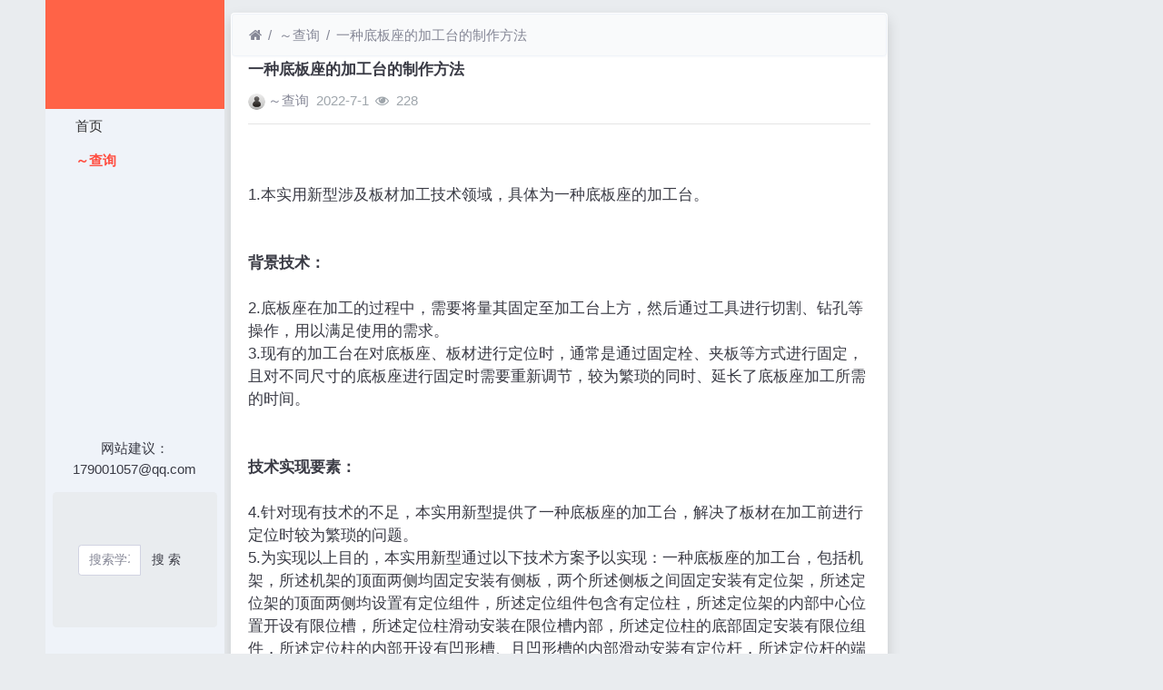

--- FILE ---
content_type: text/html; charset=utf-8
request_url: https://www.8wiu.com/read-28916.html
body_size: 7491
content:
<!DOCTYPE html><html lang="zh-cn"><head><meta http-equiv="Content-Type" content="text/html; charset=utf-8" /><meta http-equiv="Cache-Control" content="no-transform" /><meta http-equiv="Cache-Control" content="no-siteapp" /><meta name="applicable-device" content="pc,mobile" /><meta name="MobileOptimized" content="width" /><meta name="HandheldFriendly" content="true" /><meta name="viewport" content="width=device-width,initial-scale=1,user-scalable=no" /><meta name="keywords" content="一种底板座的加工台的制作方法" /><meta name="description" content=".本实用新型涉及板材加工技术领域，具体为一种底板座的加工台。背景技术.底板座在加工的过程中，需要将量其固定至加工台上方，然后通过工具进行切割、钻孔等操作，用以满足使用的需求。.现有的加工台在对底板座、板材进行定位时，通常是通过固定栓、夹板等" /><meta name="renderer" content="webkit" /><meta http-equiv="X-UA-Compatible" content="IE=Edge,chrome=1" /><title>一种底板座的加工台的制作方法</title><link rel="shortcut icon" href="view/img/favicon.ico" /><link rel="icon" sizes="32x32" href="view/img/favicon.ico"><link rel="Bookmark" href="view/img/favicon.ico" /><link rel="stylesheet" href="view/css/bootstrap.min.css?2.2.0"><link rel="stylesheet" href="view/css/font-awesome.min.css?2.2.0"><link rel="stylesheet" href="view/template/well_we_media/css/wellcms.css?2.2.0"><script async src="https://pagead2.googlesyndication.com/pagead/js/adsbygoogle.js?client=ca-pub-6078865968194167"
     crossorigin="anonymous"></script></head><body><div class="container"><div class="row">
<div id="header" class="col-lg-2 p-0 m-0 sticky-top"><header class="navbar navbar-expand-lg navbar-light bg-light" id="header"><button class="navbar-toggler ml-2" type="button" data-toggle="collapse" data-target="#nav" aria-controls="navbar_collapse" aria-expanded="false" aria-label="展开菜单"><span class="navbar-toggler-icon"></span></button><a class="logo navbar-brand text-truncate" href="read-28916.html"><img class="d-none d-lg-block" src="view/template/well_we_media/img/logo.png" alt="8wiu分享网 - 分享阅读、专利、技术、小说-WellCMS X"><img src="view/img/logo.png" class="logo-2 hidden-lg" alt="8wiu分享网 - 分享阅读、专利、技术、小说"></a><a class="navbar-brand d-lg-none" rel="nofollow" data-modal-title="登录" href="user-login.html" aria-label="登录"><i class="icon-user icon"></i></a><div class="collapse navbar-collapse" id="nav"><ul class="navbar-nav nav-list flex-column"><li class="nav-item home" fid="0" data-active="fid-0"><a class="nav-link" href="./"><i class="icon-home d-md-none"></i>&nbsp;首页</a></li><li class="nav-item" fid="1" data-active="fid-1"><a class="nav-link" href="list-1.html"><i class="icon-circle-o d-md-none"></i>&nbsp;专利查询</a></li></ul><ul class="navbar-nav flex-column nav-user"><li class="nav-item"><p>网站建议：179001057@qq.com</p></li><div class="container" style="margin-top:0%;"><div  style="max-width: 780px;"  class="jumbotron"><form action="https://s.6miu.com/word.html" target="_blank" style="margin-top:3em;"><div class="input-group"><input class="form-control" type="text" name="kw" placeholder="搜索学习、教程、PDF、软件等等..." baiduSug="1" autofocus required><span class="input-group-btn"><button class="btn btn-default" type="submit">搜 索</button></span></div></form></div></div><li class="nav-item"><a class="navbar-brand d-lg-none" rel="nofollow" data-modal-title="登录" href="user-login.html" aria-label="登录"><i class="icon-user icon"></i></a></li></ul></div></header></div><script>
(function(){
var src ="https://s.ssl.qhres2.com/ssl/ab77b6ea7f3fbf79.js";
document.write('<script src="' + src + '" id="sozz"><\/script>');
})();
</script>

<div id="body" class="col-lg-10"><div class="row row-margin">









<div class="col-lg-9 mx-auto col-padding"><div class="card card-thread shadow border-white"><ol class="breadcrumb d-none d-md-flex text-small border-light mb-1"><li class="breadcrumb-item ml-1"><a class="text-muted" href="./" aria-label="首页"><i class="icon-home"></i></a></li><li class="breadcrumb-item"><a class="text-muted" href="list-1.html">专利查询</a></li><li class="breadcrumb-item active"><a class="text-muted" href="read-28916.html" title="首页返回主题第一页">一种底板座的加工台的制作方法</a></li></ol><div class="card-body pt-0"><div class="media"><div class="media-body subject"><h1 class="h6 text-break font-weight-bold">一种底板座的加工台的制作方法</h1><div class="d-flex justify-content-between small mt-3"><div><a href="user-2.html" tabindex="-1"><img class="avatar-1 mr-1" src="view/img/avatar.png"></a><span class="username"><a href="user-2.html" class="text-muted">专利查询</a></span><span class="date text-grey ml-2">2022-7-1</span><span class="text-grey ml-2"><i class="icon-eye"></i>&nbsp;
228</span></div><div></div></div></div></div><hr /><div class="message text-break"><br/><br/>1.本实用新型涉及板材加工技术领域，具体为一种底板座的加工台。<br/><br/><br/><b>背景技术：</b><br/><br/>2.底板座在加工的过程中，需要将量其固定至加工台上方，然后通过工具进行切割、钻孔等操作，用以满足使用的需求。<br/>3.现有的加工台在对底板座、板材进行定位时，通常是通过固定栓、夹板等方式进行固定，且对不同尺寸的底板座进行固定时需要重新调节，较为繁琐的同时、延长了底板座加工所需的时间。<br/><br/><br/><b>技术实现要素：</b><br/><br/>4.针对现有技术的不足，本实用新型提供了一种底板座的加工台，解决了板材在加工前进行定位时较为繁琐的问题。<br/>5.为实现以上目的，本实用新型通过以下技术方案予以实现：一种底板座的加工台，包括机架，所述机架的顶面两侧均固定安装有侧板，两个所述侧板之间固定安装有定位架，所述定位架的顶面两侧均设置有定位组件，所述定位组件包含有定位柱，所述定位架的内部中心位置开设有限位槽，所述定位柱滑动安装在限位槽内部，所述定位柱的底部固定安装有限位组件，所述定位柱的内部开设有凹形槽、且凹形槽的内部滑动安装有定位杆，所述定位杆的端部固定安装有压板、且压板的底部固定安装有防滑垫片，所述定位杆的外侧固定套接有弹簧体，所述弹簧体的一端与压板的顶面相互贴合，所述弹簧体的另一端设置有调节组件。<br/>6.优选的，所述限位组件包含有限位环，所述定位柱的端部开设有螺纹槽，所述限位环通过螺纹槽的开设固定安装在其底部，所述限位环的顶面两侧均固定安装有限位滑杆，所述定位架的内部两侧均开设有滑槽，所述限位环顶面两侧安装的限位滑杆分别滑动安装在对应的滑槽内部。<br/>7.优选的，所述调节组件包含有定位轴承，所述定位轴承有若干个、且分别固定安装在对应的弹簧体端部两侧，若干个所述定位轴承的顶面均转动安装有调节栓，若干个所述调节栓均固定安装在对应的定位柱内部。<br/>8.优选的，所述定位架的内部四周均设置有固定栓、且分别通过若干个固定栓固定安装在机架的顶面中部。<br/>9.优选的，两个所述压板之间相互对称、且均与定位架的顶面留有距离，两个所述压板分别通过定位杆以及弹簧体的配合固定安装在定位柱的内部。<br/>10.优选的，两个所述限位环分别通过顶面两侧安装的限位滑杆以及对应的定位柱之间的配合与定位架的底部滑动连接。<br/>11.有益效果<br/>12.本实用新型提供了一种底板座的加工台。与现有技术相比具备以下有益效果：<br/>13.(1)、该底板座的加工台，通过定位组件的设置，当拉动对应的定位杆时，能够使其带动端部的压板沿凹形槽向上滑动，当压板向上移动脱离定位架顶面后将定位杆向内侧推动，然后松开定位杆，压板能够通过弹簧体的推动向下移动，使其底部的防滑垫片与底板座顶面贴合，通过转动定位柱两侧的调节栓，使其通过端部定位轴承的作用向下推动弹簧体，对压板的压紧力进行调节，当固定后的底板座、板材进行钻孔、铰孔等作业时，通过两侧压板与弹簧体之间的配合，能够进行固定的同时减小作业时出现的振动，保证了板材作业的效果，使底板座在加工前进行定位时更加便捷。<br/>14.(2)、该底板座的加工台，通过限位组件的设置，当对板材进行定位操作时，通过两侧设置的限位环以及若干个限位滑杆之间的配合，能够保证压板平行移动的同时、使设备适用与对不同体积的板材进行定位，提升了设备的适用范围。<br/>附图说明<br/>15.图1为本实用新型整体结构示意图；<br/>16.图2为本实用新型定位架剖视结构示意图；<br/>17.图3为本实用新型定位组件剖视结构示意图。<br/>18.图中：1、机架；101、侧板；2、定位架；201、固定栓；202、限位槽；203、滑槽；3、限位环；301、限位滑杆；4、定位柱；401、凹形槽；402、螺纹槽；5、定位杆；6、压板；601、防滑垫片；7、弹簧体；8、定位轴承；801、调节栓。<br/>具体实施方式<br/>19.下面将结合本实用新型实施例中的附图，对本实用新型实施例中的技术方案进行清楚、完整地描述，显然，所描述的实施例仅仅是本实用新型一部分实施例，而不是全部的实施例。基于本实用新型中的实施例，本领域普通技术人员在没有做出创造性劳动前提下所获得的所有其他实施例，都属于本实用新型保护的范围。<br/>20.请参阅图1-3，本实用新型提供一种技术方案：一种底板座的加工台，包括机架1，机架1的顶面两侧均固定安装有侧板101，两个侧板101之间固定安装有定位架2，定位架2的顶面两侧均设置有定位组件，定位组件包含有定位柱4，定位架2的内部中心位置开设有限位槽202，定位柱4滑动安装在限位槽202内部，定位柱4的底部固定安装有限位组件，定位柱4的内部开设有凹形槽401、且凹形槽401的内部滑动安装有定位杆5，定位杆5的端部固定安装有压板6、且压板6的底部固定安装有防滑垫片601，定位杆5的外侧固定套接有弹簧体7，弹簧体7的一端与压板6的顶面相互贴合，弹簧体7的另一端设置有调节组件，限位组件包含有限位环3，定位柱4的端部开设有螺纹槽402，限位环3通过螺纹槽402的开设固定安装在其底部，限位环3的顶面两侧均固定安装有限位滑杆301，定位架2的内部两侧均开设有滑槽203，限位环3顶面两侧安装的限位滑杆301分别滑动安装在对应的滑槽203内部，调节组件包含有定位轴承8，定位轴承8有若干个、且分别固定安装在对应的弹簧体7端部两侧，若干个定位轴承8的顶面均转动安装有调节栓801，若干个调节栓801均固定安装在对应的定位柱4内部，定位架2的内部四周均设置有固定栓201、且分别通过若干个固定栓201固定安装在机架1的顶面中部，两个压板6之间相互对称、且均与定位架2的顶面留有距离，两个压板6分别通过定位杆5以及弹簧体7的配合固定安装在定位柱4的内部，两个限位环3分别通过顶<br/>面两侧安装的限位滑杆301以及对应的定位柱4之间的配合与定位架2的底部滑动连接。<br/>21.使用时，首先将需要加工的底板座放置在定位架2的顶面，然后通过拉动对应的定位杆5，使其带动端部的压板6沿凹形槽401向上滑动，当压板6向上移动脱离定位架2顶面后，将定位杆5向内侧推动，使定位柱4的内侧与放置的底板座侧面接触，然后松开定位杆5，压板6能够通过弹簧体7的推动向下移动，使其底部的防滑垫片601与底板座顶面贴合，完成定位，同时通过转动定位柱4两侧的调节栓801，通过端部的定位轴承8的作用向下推动弹簧体7，从而对压板6的压紧力进行调节，适用与厚度不同的板材定位，当固定后的底板座、板材等材料进行钻孔、铰孔等作业时，通过两侧压板6与弹簧体7之间的配合，能够进行固定的同时、对作业时出现的振动进行缓冲，保证了板材作业的效果，同时通过两侧设置的限位环3，能够保证压板6平行移动的同时、使设备适用与不同体积的板材定位，增加了设备的适用范围。<br/>22.同时本说明书中未作详细描述的内容均属于本领域技术人员公知的现有技术。<br/>23.需要说明的是，在本文中，诸如第一和第二等之类的关系术语仅仅用来将一个实体或者操作与另一个实体或操作区分开来，而不一定要求或者暗示这些实体或操作之间存在任何这种实际的关系或者顺序。而且，术语“包括”、“包含”或者其任何其他变体意在涵盖非排他性的包含，从而使得包括一系列要素的过程、方法、物品或者设备不仅包括那些要素，而且还包括没有明确列出的其他要素，或者是还包括为这种过程、方法、物品或者设备所固有的要素。<br/>24.尽管已经示出和描述了本实用新型的实施例，对于本领域的普通技术人员而言，可以理解在不脱离本实用新型的原理和精神的情况下可以对这些实施例进行多种变化、修改、替换和变型，本实用新型的范围由所附权利要求及其等同物限定。<br/></div><div class="plugin d-flex justify-content-center mt-3"></div><hr><div class="row"><div class="col-lg-12 text-muted mt-2"><i class="icon-tags mr-2"></i><span class="badge border border-secondary mr-2"><h2 class="h6 mb-0 small"><a class="text-secondary" href="tag-2.html">专利</a></h2></span></div></div></div></div><div class="card card-postlist border-white shadow"><div class="card-body"><div class="card-title"><div class="d-flex justify-content-between"><div><b>最新回复</b>(<span class="posts">0</span>)
</div><div></div></div></div><ul class="postlist list-group list-group-flush">


</ul></div></div><div class="d-none threadlist"><input type="checkbox" name="modtid" value="28916" checked /></div></div><div class="col-lg-3 d-none d-lg-block pl-0"></div></div>


<footer class="bg-white text-muted small py-4 mt-3" id="footer"><div class="container"><div class="row"><div class="col"><script>
var _hmt = _hmt || [];
(function() {
  var hm = document.createElement("script");
  hm.src ="https://hm.baidu.com/hm.js?4d977ad9168294099d2479c810ed2388";
  var s = document.getElementsByTagName("script")[0]; 
  s.parentNode.insertBefore(hm, s);
})();
</script><script>
(function(){
var el = document.createElement("script");
el.src ="https://lf1-cdn-tos.bytegoofy.com/goofy/ttzz/push.js?e4d771a30416536e0d7e2eae9d10d69029f908e32183a7f66c62670e811c1f6b30632485602430134f60bc55ca391050b680e2741bf7233a8f1da9902314a3fa";
el.id ="ttzz";
var s = document.getElementsByTagName("script")[0];
s.parentNode.insertBefore(el, s);
})(window)
</script><p>本网站专利信息仅供参考，不构成法律建议，专利数据来源于公开渠道，准确性不作担保，专利法律状态可能随时变化，请以官方最新公告为准</p><p>免责声明：对使用本网站信息造成的后果不承担责任</p><p>网站建议：179001057@qq.com</p><a href="https://s.6miu.com"target="_blank"class="text-muted"><b>6miu盘搜</b></a>
                                支持：





</div><div class="col text-right">

Processed:
<b>0.030</b>, SQL:
                <b>9</b></div></div></div></footer></div></div></div><script src="./lang/zh-cn/lang.js?2.2.0"></script><script src="view/js/jquery.min.js?2.2.0"></script><script src="view/js/popper.min.js?2.2.0"></script><script src="view/js/bootstrap.min.js?2.2.0"></script><script src="view/js/xiuno.js?2.2.0"></script><script src="view/js/bootstrap-plugin.js?2.2.0"></script><script src="view/js/async.min.js?2.2.0"></script><script src="view/js/form.js?2.2.0"></script><script>
    var debug = DEBUG = 0;
    var url_rewrite_on = 1;
    var forumarr = {"1":"专利查询"};
    var fid = 1;
    var uid = 0;
    var gid = 0;
    xn.options.water_image_url = 'view/img/water-small.png'; 
</script><script src="view/js/wellcms.js?2.2.0"></script><script type="text/javascript" src="https://www.6miu.com/js/weijincitihuan.js" charset="utf-8"></script></body></html><script>
    var forum_url = 'list-1.html';
    var safe_token = 'l7_2FlDt1ty5b274v0t3UYUIEGsR40hxvAYjSY1EMmlwQLd3qddc0nIhK9_2Fwy49eCg_2BkTj2V8RtbOlQ5tGQw1v_2Fg_3D_3D';
    var jform = $('#quick_reply_form');
    jform.on('submit', function() {
        jform.reset();
        var jthis = $(this);
        var jsubmit = jthis.find('#submit');
        jsubmit.button('loading');
        var postdata = jform.serializeObject();
        postdata.safe_token = safe_token;
        $.xpost(jform.attr('action'), postdata, function(code, message) {
            if(code == 0) {
                var s = '<ul>'+message+'</ul>';
                var jli = $(s).find('li');
                jli.insertBefore($('.postlist > .post').last());
                $('.post-subject').remove();
                jsubmit.button('reset');
                $('#message').val('');

                
                var jfloor = $('#newfloor');
                jfloor.html(xn.intval(jfloor.html()) + 1);

                
                var jposts = $('.posts');
                jposts.html(xn.intval(jposts.html()) + 1);

            } else {
                $.alert(message);
                jsubmit.button('reset');
            }
        });
        return false;
    });

    
    function resize_image() {
        var jmessagelist = $('div.message');
        var first_width = jmessagelist.width(); 
        jmessagelist.each(function() {
            var jdiv = $(this);
            var maxwidth = jdiv.attr('isfirst') ? first_width : jdiv.width();
            var jmessage_width = Math.min(jdiv.width(), maxwidth);
            jdiv.find('img, embed, iframe, video').each(function() {
                var jimg = $(this);
                var img_width = this.org_width;
                var img_height = this.org_height;
                if(!img_width) {
                    var img_width = jimg.attr('width');
                    var img_height = jimg.attr('height');
                    this.org_width = img_width;
                    this.org_height = img_height;
                }
                
                if(img_width > jmessage_width) {
                    if(this.tagName == 'IMG') {
                        jimg.width(jmessage_width);
                        jimg.css('height', 'auto');
                        jimg.css('cursor', 'pointer');
                        jimg.on('click', function() {
                            
                        });
                    } else {
                        jimg.width(jmessage_width);
                        var height = (img_height / img_width) * jimg.width();
                        jimg.height(height);
                    }
                }
            });
        });
    }

    
    function resize_table() {
        $('div.message').each(function() {
            var jdiv = $(this);
            jdiv.find('table').addClass('table').wrap('<div class="table-responsive"></div>');
        });
    }

    $(function() {
        resize_image();
        resize_table();
        $(window).on('resize', resize_image);
    });

    
    var jmessage = $('#message');
    jmessage.on('focus', function() {if(jmessage.t) { clearTimeout(jmessage.t); jmessage.t = null; } jmessage.css('height', '6rem'); });
    jmessage.on('blur', function() {jmessage.t = setTimeout(function() { jmessage.css('height', '2.5rem');}, 1000); });

    $('#nav li[data-active="fid-1"]').addClass('active');
</script>

--- FILE ---
content_type: text/html; charset=utf-8
request_url: https://www.google.com/recaptcha/api2/aframe
body_size: 268
content:
<!DOCTYPE HTML><html><head><meta http-equiv="content-type" content="text/html; charset=UTF-8"></head><body><script nonce="Pb06VTgYEEIEiNjFXoyWVQ">/** Anti-fraud and anti-abuse applications only. See google.com/recaptcha */ try{var clients={'sodar':'https://pagead2.googlesyndication.com/pagead/sodar?'};window.addEventListener("message",function(a){try{if(a.source===window.parent){var b=JSON.parse(a.data);var c=clients[b['id']];if(c){var d=document.createElement('img');d.src=c+b['params']+'&rc='+(localStorage.getItem("rc::a")?sessionStorage.getItem("rc::b"):"");window.document.body.appendChild(d);sessionStorage.setItem("rc::e",parseInt(sessionStorage.getItem("rc::e")||0)+1);localStorage.setItem("rc::h",'1770080467613');}}}catch(b){}});window.parent.postMessage("_grecaptcha_ready", "*");}catch(b){}</script></body></html>